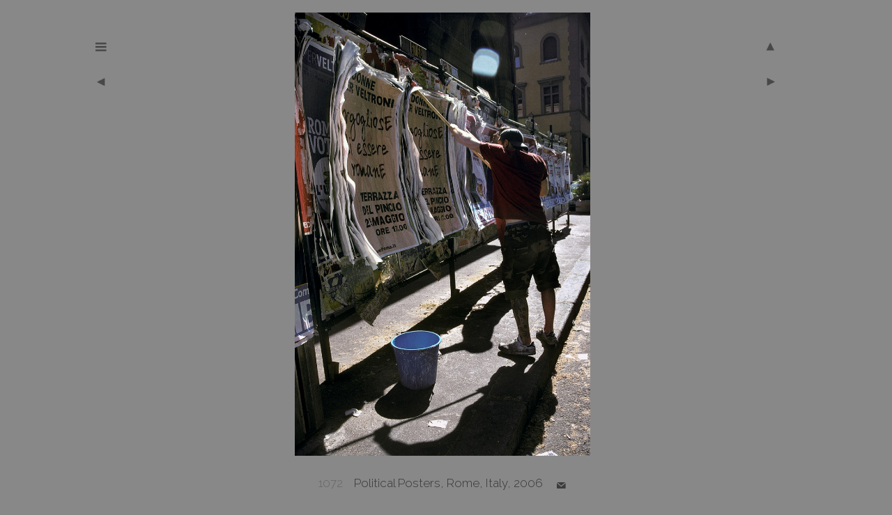

--- FILE ---
content_type: text/html; charset=UTF-8
request_url: https://billhocker.com/album.php?id=1072
body_size: 3392
content:

 

<!DOCTYPE HTML >
<HTML lang="en">
<HEAD>
<Title>Bill Hocker | Italy | Rome | 1072</title>
<LINK REL="shortcut icon" HREF="/images/menuB.ico">
<LINK REL="apple-touch-icon" HREF="/images/appiconB.jpg">
<meta name="description" content="An archive of images from a lifetime of travel">

<meta property="og:title" content="Bill Hocker | Photographs">
<meta property="og:description" content="An archive of images from a lifetime of travel">
<meta property="og:image" content="https://billhocker.com/og-image.png">
<meta property="og:url" content="https://billhocker.com">
<meta name="twitter:title" content="Bill Hocker | Photographs">
<meta name="twitter:description" content="An archive of images from a lifetime of travel">
<meta name="twitter:url" content="https://billhocker.com/twitter-image.png">
<meta name="twitter:card" content="summary">


 
<meta name="viewport" content="width=device-width"><meta name="verify-v1" content="c/3sDMIjBMNl19McQUzZqPwq6RbSfGApRKA3MyCMIx4=">
<link href='https://fonts.googleapis.com/css?family=Raleway:300' rel='stylesheet' type='text/css' />

<!-- Global site tag (gtag.js) - Google Analytics -->

	<script async src="https://www.googletagmanager.com/gtag/js?id=UA-93356203-1"></script>
	<script>
	  window.dataLayer = window.dataLayer || [];
	  function gtag(){dataLayer.push(arguments);}
	  gtag('js', new Date());
		gtag('config', 'UA-93356203-1');
	</script>

<script src="https://code.jquery.com/jquery-1.12.4.min.js"></script>
<script>
	$(window).on('load', function() { //$(document).ready(
		
		  //function(){
			$("a.go").click(function(event){
				event.preventDefault();
				linkLocation = this.href;
				$("#content").fadeOut(400,redirectPage); 
				$("#lgphoto").fadeOut(400,redirectPage); 
				$("#caption").fadeOut(400,redirectPage); 
	
				function redirectPage() {
					window.location = (linkLocation);
				}
			});
			$("#content").fadeIn(700);
			$("#lgphoto").fadeIn(700);
			$("#caption").fadeIn(700);
		//$(document).ready(resized);
		}
	);
</script>

<script>
	
	function onkeyevent(event){
		if(event.shiftKey==1){
			window.location.href="/update.php?id=1072";
			return;
		}else{
			return false;
		 }
  	}
  	
 
  	
	
	
	
	function showhide(id) {
		 if(document.getElementById) {
			if(document.getElementById(id).style.display != "none"){document.getElementById(id).style.display = "none";}
			else{document.getElementById(id).style.display = "block";}
			//return false;
		}
	}
	
	function showmap(info) {
		window.name="map";
		url="map.php?q="+info;
		setwin = window.open(url,"set","toolbar=1,location=1,directories=1,status=0,menubar=1,scrollbars=0,resizable=yes,width=700,height=750,left=10");
		setwin.focus();
	}
	
	function show(id) {
		 if(document.getElementById) {
			document.getElementById(id).style.display = "block";
			//return false;
		}
	}
	function hide(id) {
		if(document.getElementById) {
			document.getElementById(id).style.display = "none";
		}
	}

	function enlarge(){
		window.location.href="/photo.php?id=1072";
	}
	
	function downloadoriginal(lgsrc){
		var yesno=confirm("Original digital images and transparency scans may benefit from sharpening prior to printing.  Also original transparency scans may still have dust spots that may show up in printing. ");
		 if(yesno==true){
		 window.location.href="/"+lgsrc;
		 }
	}
	function zoomed(e){
		var obj=document.getElementById('lgphoto');
		var xoffset=$("#lgphoto").offset().left-document.body.scrollLeft;
		var yoffset=$("#lgphoto").offset().top;
		var rect = obj.getBoundingClientRect();
		var rectw= "800"/rect.width;
		var recth= "1200"/rect.height;
		if(!e) e=window.event;
		var xleft=Math.round((-e.clientX+xoffset)*rectw)+150;
		var ytop=Math.round((-e.clientY+yoffset)*recth)+75;
		document.getElementById("bigimg").style.left = xleft+"px";
		document.getElementById("bigimg").style.top = ytop+"px";
		document.getElementById("zoombox").style.left =window.innerWidth/2-160+"px";
		show("zoombox");
	}
	
</script>




<style>
	html { overflow-y: scroll; }
	input{font-family:sans-serif,arial;}
	textarea {font-family:raleway,sans-serif;}
	body{background-color:#888;color:#353535;} 
	
	li {display:inline-block;}
	#anchor {scroll-margin-top:100px; scroll-snap-margin-top:100px;}
	/*#anchor{ margin-top:-150px;padding-bottom:150px;}*/
	#mount {border-left:1px solid #555;border-top:1px solid #555;margin:auto;margin-top:-4px;font-family:raleway, sans-serif;font-size:16px;min-height:205px;}
	 #mount {width:190px;}	
	ul {margin-left:-42px;}
	#thumbs{position:relative;margin:auto;text-align:center;max-width:820px;border:px solid blue;}
	
	#main {position:absolute;text-align:center; margin:auto;left:0px; right:0px;padding:0px 10px 10px 0px;top:0px;height:93%;border:0px solid white;font-size:17px;line-height17px;}
	#content {position:relative;text-align:center;min-width:390px;max-width:100%;margin:auto; padding:3px;display:none;border:0px solid red;}	
	#menu {position:absolute;top:50px;left:8%;width:80px;background-color:#888;text-align:left;padding-left:10px;border:1px solid #555;display:none;z-index:6;line-height:25px;}
	#menubtn {position:absolute;top:50px;left:10%;z-index:7;width:35px;}
	#logo {position:relative;text-align:center;width:400px;color:#aaa;margin:auto;top:15px;border:0px solid white;}
	#lgphoto{position:relative;height:95%;margin:auto;margin-top:-22px;z-index:1;overflow:auto;display:none;border:0px solid blue;}
		#caption {position:absolute;width:100%;top:98%;margin:auto;text-align:center;display:none;}
	#share {position:absolute;width:140px;top:80px;left:84%;border:0px;}
	#btn,#btn4 {position:absolute;width:35px;top:50px;left:85%;border:0px;}
	#btnA {position:absolute;width:50px;top:45px;left:84%;height:50px;border:0px solid #fff;}
	#prevbtn,#btn1 {position:absolute;width:35px;top:100px;left:10%; border:0px solid white;}
	#prevbtnA {position:absolute;width:100px;top:100px;left:4%;height:70%;border:0px solid #aaa;}
	#nextbtn,#btn2 {position:absolute;width:35px;top:100px;left:85%;border:0px solid white;}
	#nextbtnA {position:absolute;width:100px;top:100px;left:80%;height:70%;border:0px solid #fff;}
	#enlargebtn {position:absolute;width:150px;height:150px;top:43%;left:45%;border:0px solid #fff;z-index:4;}
	#btn3 {position:absolute;width:35px;display:none;border:0px;left:20%;margin-top:20px;}
	#text {max-width:775px;margin:auto;color:#353535}
	.main{font-family:raleway, sans-serif;text-align:center; color:#353535}
	p{font-family:raleway, sans-serif;}
	a:link {color:#353535;text-decoration: none;}
	a.caption:link{text-decoration:underline;color: #353535}
	a.mount:hover {color:#fff;}
	
	a.main:link {text-decoration:underline;}
	a.main:visited {text-decoration: underline;}
	a.main:hover {color:#fff;text-decoration: none;}
	
	a:visited {color:#353535;text-decoration: none;}
	a:hover {text-decoration: none;color:#fff;}
	a:active {color:#fff;text-decoration: none;}
	u:hover {color:#fff;text-decoration: none;}
	u {text-decoration:none;border-bottom:1px solid #666;}
    .u{text-decoration:underline;text-decoration-thickness: .5px; text-decoration-color:#aaa;}
	</style>



</HEAD><BODY >
<div id="main" >
	<!--<a class="go" href="/" onclick="onkeyevent(event)"></a>-->
	
	<a  class= "go"   href="https://billhocker.com">
	<div id="logo" style="font-family:raleway;color:#aaa;">
	
		<span style="font-size:34px;">B</span><span style="font-size:27px;">ILL</span>
		<span style="font-size:34px;">H</span><span style="font-size:27px;">OCKER &nbsp;Photographs</span>
				</div>
	</a>
	

	<a href="javascript:showhide('menu');"><img src="/btn/menubig.gif" alt="menu" id="menubtn" style="onmouseover="javascript:show('menu')" ></a>
	<div id="menu" style="display:none;"  onmouseover="javascript:show('menu')" onmouseout="javascript:hide('menu')">
		<br><p><a class="go" href="http://billhocker.com/album.php?a=home">Home</a><br>
		<a class="go" href="http://billhocker.com/album.php?a=places">Places</a><br>
		<a class="go" href="http://billhocker.com/album.php?a=subjects">Subjects</a><br>
		<a class="go" href="http://billhocker.com/album.php?a=bcco">BCCO</a><br>
		<a class="go" href="http://billhocker.com/album.php?a=favorites">Favorites</a><br>
		<a class="go" href="http://billhocker.com/album.php?a=latest">Latest</a><br>
		<a class="go" href="http://billhocker.com/album.php?a=search">Search</a><br>
		<a class="go" href="http://billhocker.com/album.php?a=notes">Notes</a><br>
		<a class="go" href="http://billhocker.com/album.php?a=links">Links</a><br>
	</div>

	 <img  id="btn4" src= "/btn/wuparrow.gif"  alt="up" style="z-index:3;display:none;">
	 <img  id="btn"  src= "/btn/upbig.gif" alt="up" style="z-index:2;">
	  <a class="go" HREF="album.php?a=italy1#1072" >	 <div class="go"  id="btnA" style="z-index:4" onmouseover="javascript:show('btn4')" onmouseout="javascript:hide('btn4')"><p style="position:relative;right:45px;"></p></div>

		
		<img id="btn2" src= "btn/wnextbig.gif" alt="next" style="z-index:3;display:none;">
		<img  id="nextbtn"  src= "btn/nextbig.gif" alt="next" style="z-index:2;">
		</a><a class="go" HREF="album.php?id=1071"><div class="go"  id="nextbtnA" style="z-index:4" onmouseover="javascript:show('btn2')"   onmouseout="javascript:hide('btn2')"></div></a>
		
				
		<img  id="btn1" src= "btn/wprevbig.gif" style="z-index:3;display:none;">
		<img  id="prevbtn"  src= "btn/prevbig.gif" style="z-index:2;"></a>
		<a class="go" HREF="album.php?id=1075"><div class="go"  id="prevbtnA" style="z-index:4;" onmouseover="javascript:show('btn1')" onmouseout="javascript:hide('btn1')"></div></a>
		
		
								<a  target="photo" HREF="photo.php?id=1072" onmousemove ="javascript:zoomed(event)" >
			<div id="enlargebtn"  onmouseover="javascript:show('btn3')" onmouseout="javascript:hide('btn3')"><img id="btn3" src="/btn/wenlargebig.gif" style="width:45px;z-index:3;display:none;"></div>
			</a>
						<img SRC="/italy/courthouse3.jpg" style="width:1px;height:1px;display:none;">
			<img SRC="/italy/peternave3.jpg" style="width:1px;height:1px;display:none;">
			<IMG id="lgphoto" SRC="/italy/posters3.jpg" style="max-width:800;max-height:1200;" alt="bill-hocker-political-posters-rome-italy-2006"   >
		 
		
		
				
		<div id="caption" style="padding-bottom:20px;">
			<p><a href="javascript:showhide('exif')"><font style="color:#666;">1072</font></a> &nbsp;&nbsp;  Political Posters, 
Rome, Italy, 2006			&nbsp;&nbsp;&nbsp;<a  href="mailto:?subject=Bill Hocker Photo: Political Posters, 
Rome, Italy, 2006&body=%0dThis Photo may be of interest to you:%0d%0d https://billhocker.com/album.php?id=1072%0d%0dPolitical Posters, 
Rome, Italy, 2006%0d%0d ">			<img src="/btn/email.png" height=13 valign=bottom ></a>&nbsp;&nbsp;&nbsp;
					
			<div id="exif" style="display:none;font-family:raleway, sans-serif;color:#666;margin-top:-15px;">
				Nikon D200				&nbsp;&nbsp;&nbsp;<a target="photo" style="color:#555;" href="/photo.php?id=1072&loc=italy/posters5.jpg"> view full-res</a> 
			</div>
		</div>
		
		
					
		<div id="nextimage" style="position:relative;overflow:hidden;max-width:1px;max-height:1px;">
		</div>	
		</p><br>
		
<!--</div>-->

</div>
</BODY></HTML>